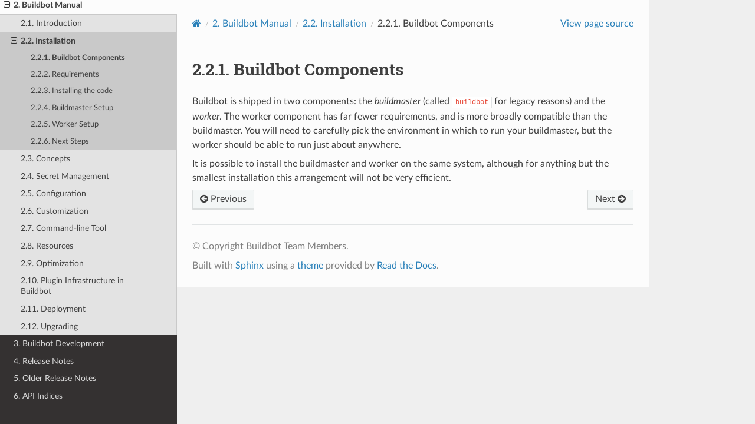

--- FILE ---
content_type: text/html
request_url: https://docs.buildbot.net/3.11.0/manual/installation/components.html
body_size: 8795
content:
<!DOCTYPE html>
<html class="writer-html5" lang="en" data-content_root="../../">
<head>
  <meta charset="utf-8" /><meta name="generator" content="Docutils 0.18.1: http://docutils.sourceforge.net/" />

  <meta name="viewport" content="width=device-width, initial-scale=1.0" />
  <title>2.2.1. Buildbot Components &mdash; Buildbot 3.11.0 documentation</title>
      <link rel="stylesheet" type="text/css" href="../../_static/pygments.css?v=d10597a4" />
      <link rel="stylesheet" type="text/css" href="../../_static/css/theme.css?v=19f00094" />
      <link rel="stylesheet" type="text/css" href="../../_static/buildbot_rtd.css?v=915d5e18" />

  
    <link rel="shortcut icon" href="../../_static/icon.png"/>
  <!--[if lt IE 9]>
    <script src="../../_static/js/html5shiv.min.js"></script>
  <![endif]-->
  
        <script src="../../_static/jquery.js?v=5d32c60e"></script>
        <script src="../../_static/_sphinx_javascript_frameworks_compat.js?v=2cd50e6c"></script>
        <script src="../../_static/documentation_options.js?v=8905d4f5"></script>
        <script src="../../_static/doctools.js?v=888ff710"></script>
        <script src="../../_static/sphinx_highlight.js?v=dc90522c"></script>
    <script src="../../_static/js/theme.js"></script>
    <link rel="index" title="Index" href="../../genindex.html" />
    <link rel="search" title="Search" href="../../search.html" />
    <link rel="next" title="2.2.2. Requirements" href="requirements.html" />
    <link rel="prev" title="2.2. Installation" href="index.html" /> 
<!-- GA-TRACKING-START -->
<script type="text/javascript">
var gaJsHost = (("https:" == document.location.protocol) ? "https://ssl." : "http://www.");
document.write(unescape("%3Cscript src='" + gaJsHost + "google-analytics.com/ga.js' type='text/javascript'%3E%3C/script%3E"));
</script>
<script type="text/javascript">
try{
var pageTracker = _gat._getTracker("UA-12313843-4");
pageTracker._setDomainName("none");
pageTracker._setAllowLinker(true);
pageTracker._trackPageview();
} catch(err) {}
</script>
<!-- GA-TRACKING-END -->
</head>

<body class="wy-body-for-nav"> 
  <div class="wy-grid-for-nav">
    <nav data-toggle="wy-nav-shift" class="wy-nav-side">
      <div class="wy-side-scroll">
        <div class="wy-side-nav-search" >

          
          
          <a href="../../index.html" class="icon icon-home">
            Buildbot
              <img src="../../_static/full_logo.png" class="logo" alt="Logo"/>
          </a>
              <div class="version">
                3.11.0
              </div>
<div role="search">
  <form id="rtd-search-form" class="wy-form" action="../../search.html" method="get">
    <input type="text" name="q" placeholder="Search docs" aria-label="Search docs" />
    <input type="hidden" name="check_keywords" value="yes" />
    <input type="hidden" name="area" value="default" />
  </form>
</div>
        </div><div class="wy-menu wy-menu-vertical" data-spy="affix" role="navigation" aria-label="Navigation menu">
              <ul class="current">
<li class="toctree-l1"><a class="reference internal" href="../../tutorial/index.html">1. Buildbot Tutorial</a></li>
<li class="toctree-l1 current"><a class="reference internal" href="../index.html">2. Buildbot Manual</a><ul class="current">
<li class="toctree-l2"><a class="reference internal" href="../introduction.html">2.1. Introduction</a></li>
<li class="toctree-l2 current"><a class="reference internal" href="index.html">2.2. Installation</a><ul class="current">
<li class="toctree-l3 current"><a class="current reference internal" href="#">2.2.1. Buildbot Components</a></li>
<li class="toctree-l3"><a class="reference internal" href="requirements.html">2.2.2. Requirements</a></li>
<li class="toctree-l3"><a class="reference internal" href="installation.html">2.2.3. Installing the code</a></li>
<li class="toctree-l3"><a class="reference internal" href="buildmaster.html">2.2.4. Buildmaster Setup</a></li>
<li class="toctree-l3"><a class="reference internal" href="worker.html">2.2.5. Worker Setup</a></li>
<li class="toctree-l3"><a class="reference internal" href="misc.html">2.2.6. Next Steps</a></li>
</ul>
</li>
<li class="toctree-l2"><a class="reference internal" href="../concepts.html">2.3. Concepts</a></li>
<li class="toctree-l2"><a class="reference internal" href="../secretsmanagement.html">2.4. Secret Management</a></li>
<li class="toctree-l2"><a class="reference internal" href="../configuration/index.html">2.5. Configuration</a></li>
<li class="toctree-l2"><a class="reference internal" href="../customization.html">2.6. Customization</a></li>
<li class="toctree-l2"><a class="reference internal" href="../cmdline.html">2.7. Command-line Tool</a></li>
<li class="toctree-l2"><a class="reference internal" href="../resources.html">2.8. Resources</a></li>
<li class="toctree-l2"><a class="reference internal" href="../optimization.html">2.9. Optimization</a></li>
<li class="toctree-l2"><a class="reference internal" href="../plugins.html">2.10. Plugin Infrastructure in Buildbot</a></li>
<li class="toctree-l2"><a class="reference internal" href="../deploy.html">2.11. Deployment</a></li>
<li class="toctree-l2"><a class="reference internal" href="../upgrading/index.html">2.12. Upgrading</a></li>
</ul>
</li>
<li class="toctree-l1"><a class="reference internal" href="../../developer/index.html">3. Buildbot Development</a></li>
<li class="toctree-l1"><a class="reference internal" href="../../relnotes/index.html">4. Release Notes</a></li>
<li class="toctree-l1"><a class="reference internal" href="../../relnotes/index.html#older-release-notes">5. Older Release Notes</a></li>
<li class="toctree-l1"><a class="reference internal" href="../../indices.html">6. API Indices</a></li>
</ul>

        </div>
      </div>
    </nav>

    <section data-toggle="wy-nav-shift" class="wy-nav-content-wrap"><nav class="wy-nav-top" aria-label="Mobile navigation menu" >
          <i data-toggle="wy-nav-top" class="fa fa-bars"></i>
          <a href="../../index.html">Buildbot</a>
      </nav>

      <div class="wy-nav-content">
        <div class="rst-content">
          <div role="navigation" aria-label="Page navigation">
  <ul class="wy-breadcrumbs">
      <li><a href="../../index.html" class="icon icon-home" aria-label="Home"></a></li>
          <li class="breadcrumb-item"><a href="../index.html"><span class="section-number">2. </span>Buildbot Manual</a></li>
          <li class="breadcrumb-item"><a href="index.html"><span class="section-number">2.2. </span>Installation</a></li>
      <li class="breadcrumb-item active"><span class="section-number">2.2.1. </span>Buildbot Components</li>
      <li class="wy-breadcrumbs-aside">
            <a href="../../_sources/manual/installation/components.rst.txt" rel="nofollow"> View page source</a>
      </li>
  </ul>
  <hr/>
</div>
          <div role="main" class="document" itemscope="itemscope" itemtype="http://schema.org/Article">
           <div itemprop="articleBody">
             
  <section id="buildbot-components">
<span id="id1"></span><h1><span class="section-number">2.2.1. </span>Buildbot Components<a class="headerlink" href="#buildbot-components" title="Link to this heading"></a></h1>
<p>Buildbot is shipped in two components: the <em>buildmaster</em> (called <code class="docutils literal notranslate"><span class="pre">buildbot</span></code> for legacy reasons) and the <em>worker</em>.
The worker component has far fewer requirements, and is more broadly compatible than the buildmaster.
You will need to carefully pick the environment in which to run your buildmaster, but the worker should be able to run just about anywhere.</p>
<p>It is possible to install the buildmaster and worker on the same system, although for anything but the smallest installation this arrangement will not be very efficient.</p>
</section>


           </div>
          </div>
          <footer><div class="rst-footer-buttons" role="navigation" aria-label="Footer">
        <a href="index.html" class="btn btn-neutral float-left" title="2.2. Installation" accesskey="p" rel="prev"><span class="fa fa-arrow-circle-left" aria-hidden="true"></span> Previous</a>
        <a href="requirements.html" class="btn btn-neutral float-right" title="2.2.2. Requirements" accesskey="n" rel="next">Next <span class="fa fa-arrow-circle-right" aria-hidden="true"></span></a>
    </div>

  <hr/>

  <div role="contentinfo">
    <p>&#169; Copyright Buildbot Team Members.</p>
  </div>

  Built with <a href="https://www.sphinx-doc.org/">Sphinx</a> using a
    <a href="https://github.com/readthedocs/sphinx_rtd_theme">theme</a>
    provided by <a href="https://readthedocs.org">Read the Docs</a>.
   

</footer>
        </div>
      </div>
    </section>
  </div>
  <script>
      jQuery(function () {
          SphinxRtdTheme.Navigation.enable(true);
      });
  </script> 

</body>
</html>

--- FILE ---
content_type: text/css
request_url: https://docs.buildbot.net/3.11.0/_static/pygments.css?v=d10597a4
body_size: 4605
content:
pre { line-height: 125%; }
td.linenos .normal { color: inherit; background-color: transparent; padding-left: 5px; padding-right: 5px; }
span.linenos { color: inherit; background-color: transparent; padding-left: 5px; padding-right: 5px; }
td.linenos .special { color: #000000; background-color: #ffffc0; padding-left: 5px; padding-right: 5px; }
span.linenos.special { color: #000000; background-color: #ffffc0; padding-left: 5px; padding-right: 5px; }
.highlight .hll { background-color: #ffffcc }
.highlight { background: #ffffff; }
.highlight .c { color: #999988; font-style: italic } /* Comment */
.highlight .err { color: #a61717; background-color: #e3d2d2 } /* Error */
.highlight .k { font-weight: bold } /* Keyword */
.highlight .o { font-weight: bold } /* Operator */
.highlight .ch { color: #999988; font-style: italic } /* Comment.Hashbang */
.highlight .cm { color: #999988; font-style: italic } /* Comment.Multiline */
.highlight .cp { color: #999999; font-weight: bold } /* Comment.Preproc */
.highlight .cpf { color: #999988; font-style: italic } /* Comment.PreprocFile */
.highlight .c1 { color: #999988; font-style: italic } /* Comment.Single */
.highlight .cs { color: #999999; font-weight: bold; font-style: italic } /* Comment.Special */
.highlight .gd { color: #000000; background-color: #ffdddd } /* Generic.Deleted */
.highlight .ge { font-style: italic } /* Generic.Emph */
.highlight .ges { font-weight: bold; font-style: italic } /* Generic.EmphStrong */
.highlight .gr { color: #aa0000 } /* Generic.Error */
.highlight .gh { color: #999999 } /* Generic.Heading */
.highlight .gi { color: #000000; background-color: #ddffdd } /* Generic.Inserted */
.highlight .go { color: #888888 } /* Generic.Output */
.highlight .gp { color: #555555 } /* Generic.Prompt */
.highlight .gs { font-weight: bold } /* Generic.Strong */
.highlight .gu { color: #aaaaaa } /* Generic.Subheading */
.highlight .gt { color: #aa0000 } /* Generic.Traceback */
.highlight .kc { font-weight: bold } /* Keyword.Constant */
.highlight .kd { font-weight: bold } /* Keyword.Declaration */
.highlight .kn { font-weight: bold } /* Keyword.Namespace */
.highlight .kp { font-weight: bold } /* Keyword.Pseudo */
.highlight .kr { font-weight: bold } /* Keyword.Reserved */
.highlight .kt { color: #445588; font-weight: bold } /* Keyword.Type */
.highlight .m { color: #009999 } /* Literal.Number */
.highlight .s { color: #bb8844 } /* Literal.String */
.highlight .na { color: #008080 } /* Name.Attribute */
.highlight .nb { color: #999999 } /* Name.Builtin */
.highlight .nc { color: #445588; font-weight: bold } /* Name.Class */
.highlight .no { color: #008080 } /* Name.Constant */
.highlight .ni { color: #800080 } /* Name.Entity */
.highlight .ne { color: #990000; font-weight: bold } /* Name.Exception */
.highlight .nf { color: #990000; font-weight: bold } /* Name.Function */
.highlight .nn { color: #555555 } /* Name.Namespace */
.highlight .nt { color: #000080 } /* Name.Tag */
.highlight .nv { color: #008080 } /* Name.Variable */
.highlight .ow { font-weight: bold } /* Operator.Word */
.highlight .w { color: #bbbbbb } /* Text.Whitespace */
.highlight .mb { color: #009999 } /* Literal.Number.Bin */
.highlight .mf { color: #009999 } /* Literal.Number.Float */
.highlight .mh { color: #009999 } /* Literal.Number.Hex */
.highlight .mi { color: #009999 } /* Literal.Number.Integer */
.highlight .mo { color: #009999 } /* Literal.Number.Oct */
.highlight .sa { color: #bb8844 } /* Literal.String.Affix */
.highlight .sb { color: #bb8844 } /* Literal.String.Backtick */
.highlight .sc { color: #bb8844 } /* Literal.String.Char */
.highlight .dl { color: #bb8844 } /* Literal.String.Delimiter */
.highlight .sd { color: #bb8844 } /* Literal.String.Doc */
.highlight .s2 { color: #bb8844 } /* Literal.String.Double */
.highlight .se { color: #bb8844 } /* Literal.String.Escape */
.highlight .sh { color: #bb8844 } /* Literal.String.Heredoc */
.highlight .si { color: #bb8844 } /* Literal.String.Interpol */
.highlight .sx { color: #bb8844 } /* Literal.String.Other */
.highlight .sr { color: #808000 } /* Literal.String.Regex */
.highlight .s1 { color: #bb8844 } /* Literal.String.Single */
.highlight .ss { color: #bb8844 } /* Literal.String.Symbol */
.highlight .bp { color: #999999 } /* Name.Builtin.Pseudo */
.highlight .fm { color: #990000; font-weight: bold } /* Name.Function.Magic */
.highlight .vc { color: #008080 } /* Name.Variable.Class */
.highlight .vg { color: #008080 } /* Name.Variable.Global */
.highlight .vi { color: #008080 } /* Name.Variable.Instance */
.highlight .vm { color: #008080 } /* Name.Variable.Magic */
.highlight .il { color: #009999 } /* Literal.Number.Integer.Long */